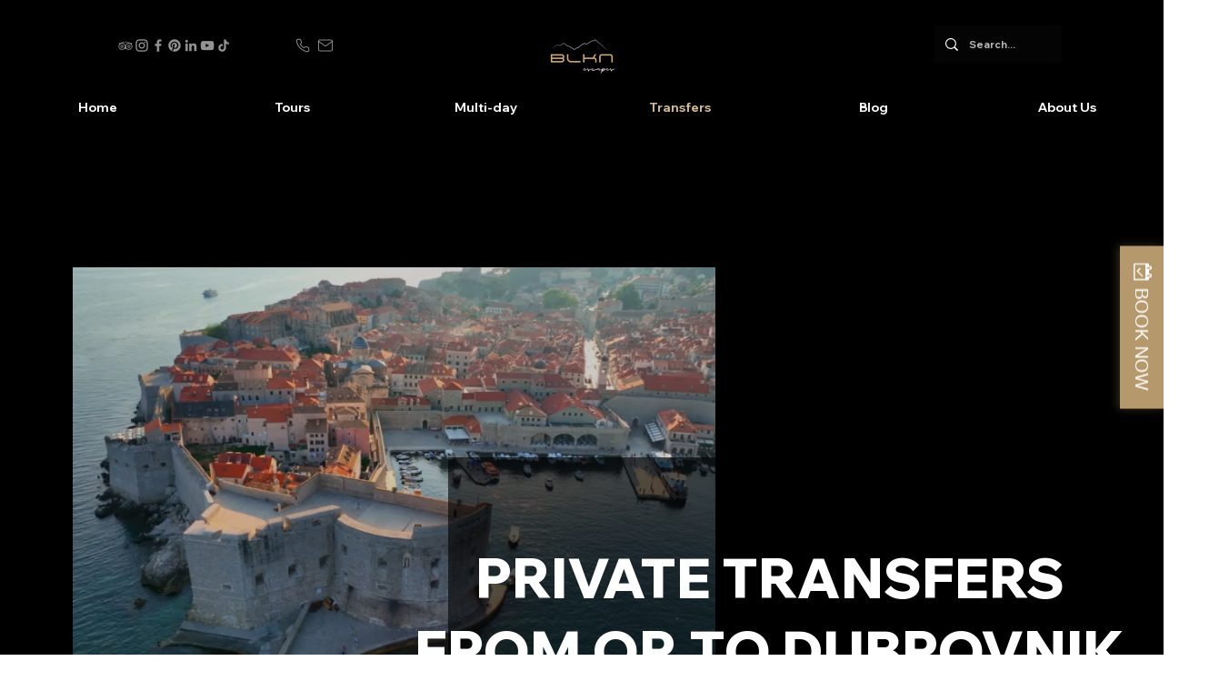

--- FILE ---
content_type: text/css; charset=utf-8
request_url: https://www.limitlessbalkan.com/_serverless/pro-gallery-css-v4-server/layoutCss?ver=2&id=comp-lr4tckck&items=0_2197_2459&container=4129_1030_320_720&options=gallerySizeType:px%7CgallerySizePx:1030%7CimageMargin:33%7CisRTL:false%7CtextBoxWidthPercent:70%7CcalculateTextBoxWidthMode:PERCENT%7CgalleryLayout:2%7CtitlePlacement:SHOW_ON_THE_RIGHT%7CnumberOfImagesPerRow:1%7CgridStyle:1%7CcubeRatio:1.3333333333333333
body_size: -239
content:
#pro-gallery-comp-lr4tckck [data-hook="item-container"][data-idx="0"].gallery-item-container{opacity: 1 !important;display: block !important;transition: opacity .2s ease !important;top: 0px !important;left: 0px !important;right: auto !important;height: 215px !important;width: 1030px !important;} #pro-gallery-comp-lr4tckck [data-hook="item-container"][data-idx="0"] .gallery-item-common-info-outer{height: 100% !important;} #pro-gallery-comp-lr4tckck [data-hook="item-container"][data-idx="0"] .gallery-item-common-info{height: 100% !important;width: 744px !important;} #pro-gallery-comp-lr4tckck [data-hook="item-container"][data-idx="0"] .gallery-item-wrapper{width: 286px !important;height: 215px !important;margin: 0 !important;} #pro-gallery-comp-lr4tckck [data-hook="item-container"][data-idx="0"] .gallery-item-content{width: 286px !important;height: 215px !important;margin: 0px 0px !important;opacity: 1 !important;} #pro-gallery-comp-lr4tckck [data-hook="item-container"][data-idx="0"] .gallery-item-hover{width: 286px !important;height: 215px !important;opacity: 1 !important;} #pro-gallery-comp-lr4tckck [data-hook="item-container"][data-idx="0"] .item-hover-flex-container{width: 286px !important;height: 215px !important;margin: 0px 0px !important;opacity: 1 !important;} #pro-gallery-comp-lr4tckck [data-hook="item-container"][data-idx="0"] .gallery-item-wrapper img{width: 100% !important;height: 100% !important;opacity: 1 !important;} #pro-gallery-comp-lr4tckck .pro-gallery-prerender{height:214.5px !important;}#pro-gallery-comp-lr4tckck {height:214.5px !important; width:1030px !important;}#pro-gallery-comp-lr4tckck .pro-gallery-margin-container {height:214.5px !important;}#pro-gallery-comp-lr4tckck .pro-gallery {height:214.5px !important; width:1030px !important;}#pro-gallery-comp-lr4tckck .pro-gallery-parent-container {height:214.5px !important; width:1063px !important;}